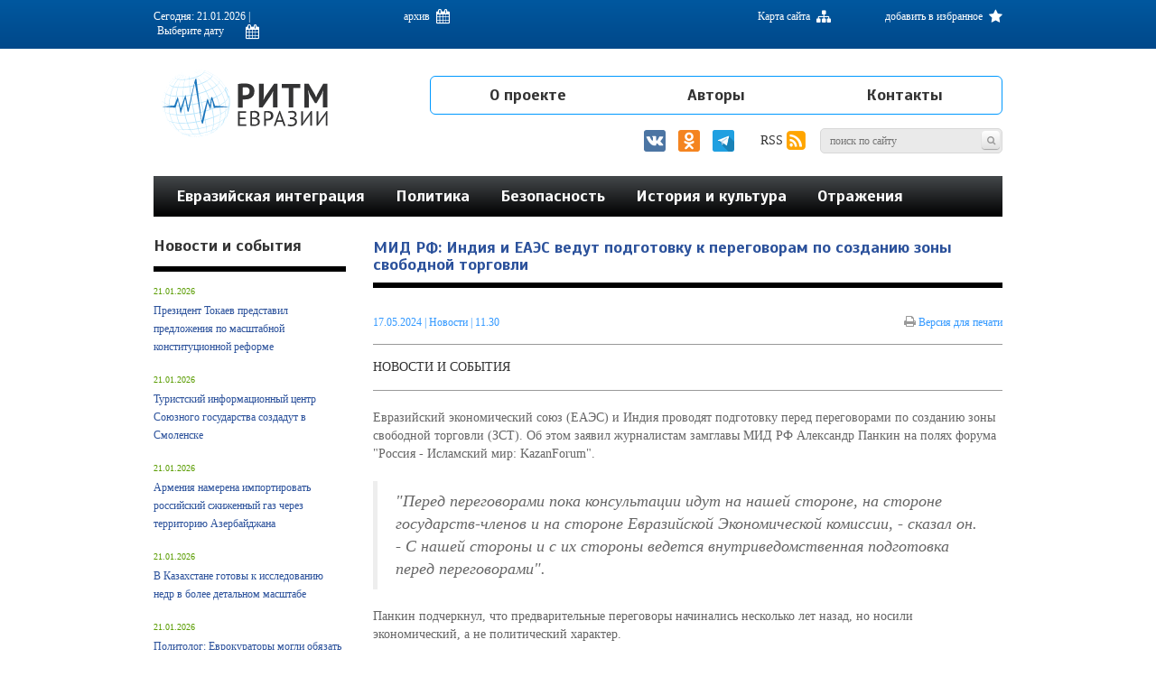

--- FILE ---
content_type: text/html; charset=UTF-8
request_url: https://www.ritmeurasia.ru/news--2024-05-17--mid-rf-indija-i-eaes-vedut-podgotovku-k-peregovoram-po-sozdaniju-zony-svobodnoj-torgovli-73370
body_size: 79512
content:
<!DOCTYPE html>
<html xmlns:fb="http://ogp.me/ns/fb#" xmlns:og="http://ogp.me/ns#">
<head>
	<meta name="zen-verification" content="YCI16ZwKxxpfFvMH5nyYuEoQIxjX7LbOyqFXATtU6rhG2kABMuPYdihzdxK6AeEm" />
        <meta http-equiv="Content-Type" content="text/html; charset=UTF-8" />
	<meta name="viewport" content="width=device-width, initial-scale=1">

	<link rel="stylesheet" href="https://www.ritmeurasia.ru/css/bootstrap.min.css">
	<link rel="stylesheet" href="https://www.ritmeurasia.ru/css/bootstrap-theme.min.css">
	<link rel="stylesheet" href="https://www.ritmeurasia.ru/css/style.css?ver=12">
	<link rel="stylesheet" href="https://www.ritmeurasia.ru/css/slick.css">
	<link rel="stylesheet" href="https://www.ritmeurasia.ru/css/font-awesome.min.css">
	<link rel="stylesheet" href="https://code.jquery.com/ui/1.12.1/themes/base/jquery-ui.css">
	<link rel="stylesheet" href="https://www.ritmeurasia.ru/css/jquery.fancybox.css">
	<link rel="stylesheet" href="https://www.ritmeurasia.ru/css/fixes.css">

	<!--[if lt IE 9]>
	<script src="https://cdnjs.cloudflare.com/ajax/libs/html5shiv/3.7.3/html5shiv.min.js"></script>
	<![endif]-->
	<script src="https://code.jquery.com/jquery-1.10.2.js"></script>
	<script src="https://www.ritmeurasia.ru/js/jquery.fancybox.js"></script>
	<script src="https://www.ritmeurasia.ru/js/df_form.js"></script>
	<script type="text/javascript" src="https://www.ritmeurasia.ru/js/bootstrap.min.js"></script>
	<script type="text/javascript" src="https://www.ritmeurasia.ru/js/slick.min.js"></script>
	<script src="https://www.ritmeurasia.ru/js/common.js"></script>
	<script src="https://code.jquery.com/ui/1.12.1/jquery-ui.js"></script>
	<script src="https://www.ritmeurasia.ru/js/placeholder.js"></script>
	<script src="https://www.ritmeurasia.ru/js/jquery.df.js"></script>
	<script src="https://www.ritmeurasia.ru/js/jquery.df.form-submitter.js"></script>
	<script src="https://www.ritmeurasia.ru/js/code.js"></script>

	
		<script>
			(function(i,s,o,g,r,a,m){i['GoogleAnalyticsObject']=r;i[r]=i[r]||function(){
				(i[r].q=i[r].q||[]).push(arguments)},i[r].l=1*new Date();a=s.createElement(o),
				m=s.getElementsByTagName(o)[0];a.async=1;a.src=g;m.parentNode.insertBefore(a,m)
			})(window,document,'script','//www.google-analytics.com/analytics.js','ga');
			ga('create', 'UA-45808498-1', 'ritmeurasia.ru');
			ga('send', 'pageview');
		</script>

		<script src="https://apis.google.com/js/platform.js" async defer>
			{lang: 'ru'}
		</script>

<!-- Facebook Pixel Code -->
<script>
!function(f,b,e,v,n,t,s)
{if(f.fbq)return;n=f.fbq=function(){n.callMethod?
n.callMethod.apply(n,arguments):n.queue.push(arguments)};
if(!f._fbq)f._fbq=n;n.push=n;n.loaded=!0;n.version='2.0';
n.queue=[];t=b.createElement(e);t.async=!0;
t.src=v;s=b.getElementsByTagName(e)[0];
s.parentNode.insertBefore(t,s)}(window, document,'script',
'https://connect.facebook.net/en_US/fbevents.js');
fbq('init', '268073648220086');
fbq('track', 'PageView');
</script>
<noscript><img height="1" width="1" style="display:none"
src="https://www.facebook.com/tr?id=268073648220086&ev=PageView&noscript=1"
/></noscript>
<!-- End Facebook Pixel Code -->


<!--
	<script type="text/javascript" src="//s7.addthis.com/js/300/addthis_widget.js#pubid=ra-5f1e9f8ceabc7f83"></script>
-->
	
	<title>МИД РФ: Индия и ЕАЭС ведут подготовку к переговорам по созданию зоны свободной торговли - Ритм Евразии</title>
	<meta property="og:site_name" content="Ритм Евразии" />

    <meta name="Keywords" lang="ru" content="" />
    <meta name="Description" lang="ru" content="Замглавы МИД РФ Александр Панкин подчеркнул, что предварительные переговоры начинались несколько лет назад" />

    <meta property="og:title" content="МИД РФ: Индия и ЕАЭС ведут подготовку к переговорам по созданию зоны свободной торговли" />
    <meta property="og:type" content="article" />
    <meta property="og:url" content="https://www.ritmeurasia.ru/news--2024-05-17--mid-rf-indija-i-eaes-vedut-podgotovku-k-peregovoram-po-sozdaniju-zony-svobodnoj-torgovli-73370" />
	<meta property="og:description" content="Замглавы МИД РФ Александр Панкин подчеркнул, что предварительные переговоры начинались несколько лет назад" />

    <meta property="og:image" content="https://www.ritmeurasia.ru/img/og_logo.png" />
    <meta property="og:image:url" content="https://www.ritmeurasia.ru/img/og_logo.png" />
    <meta property="og:image:secure_url" content="https://www.ritmeurasia.ru/img/og_logo.png" />
	
	<meta property="twitter:image" content="https://www.ritmeurasia.ru/img/og_logo.png" />
	<meta name="twitter:card" content="summary_large_image" />
	
    <meta property="fb:admins" content="100007104004600" />
    <meta property="fb:app_id" name="app_id" content="322410782208652" />

	<link rel="shortcut icon" href="https://www.ritmeurasia.ru/favicon.ico" sizes="any">
	<link rel="icon" href="https://www.ritmeurasia.ru/favicon.ico" sizes="any">
</head>

<body id="top">

<!-- Rating Mail.ru counter -->
<script type="text/javascript">
var _tmr = window._tmr || (window._tmr = []);
_tmr.push({id: "3156774", type: "pageView", start: (new Date()).getTime()});
(function (d, w, id) {
if (d.getElementById(id)) return;
var ts = d.createElement("script"); ts.type = "text/javascript"; ts.async = true; ts.id = id;
ts.src = "https://top-fwz1.mail.ru/js/code.js";
var f = function () {var s = d.getElementsByTagName("script")[0]; s.parentNode.insertBefore(ts, s);};
if (w.opera == "[object Opera]") { d.addEventListener("DOMContentLoaded", f, false); } else { f(); }
})(document, window, "topmailru-code");
</script><noscript><div>
<img src="https://top-fwz1.mail.ru/counter?id=3156774;js=na" style="border:0;position:absolute;left:-9999px;" alt="Top.Mail.Ru" />
</div></noscript>
<!-- //Rating Mail.ru counter -->

	<div style="height:0; overflow:hidden;">Информационно-аналитическое издание, посвященное актуальным проблемам интеграции на постсоветском пространстве</div>
	<a href="#top" class="totop"></a>

	
	    <!-- Yandex.Metrika counter -->
	    <script type="text/javascript">
	        (function (d, w, c) {
	            (w[c] = w[c] || []).push(function() {
	                try {
	                    w.yaCounter23048101 = new Ya.Metrika({id:23048101,
	                        webvisor:true,
	                        clickmap:true,
	                        trackLinks:true,
	                        accurateTrackBounce:true});
	                } catch(e) { }
	            });

	            var n = d.getElementsByTagName("script")[0],
	                    s = d.createElement("script"),
	                    f = function () { n.parentNode.insertBefore(s, n); };
	            s.type = "text/javascript";
	            s.async = true;
	            s.src = (d.location.protocol == "https:" ? "https:" : "https:") + "//mc.yandex.ru/metrika/watch.js";

	            if (w.opera == "[object Opera]") {
	                d.addEventListener("DOMContentLoaded", f, false);
	            } else { f(); }
	        })(document, window, "yandex_metrika_callbacks");
	    </script>

	    <noscript><div><img src="//mc.yandex.ru/watch/23048101" style="position:absolute; left:-9999px;" alt="" /></div></noscript>
	    <!-- /Yandex.Metrika counter -->
	

	
	    <div id="fb-root"></div>
	    <script>(function(d, s, id) {
	            var js, fjs = d.getElementsByTagName(s)[0];
	            if (d.getElementById(id)) return;
	            js = d.createElement(s); js.id = id;
	            js.src = "//connect.facebook.net/ru_RU/all.js#xfbml=1";
	            fjs.parentNode.insertBefore(js, fjs);
	        }(document, 'script', 'facebook-jssdk'));</script>
	


	<div class="menubg"></div>

<div class="mobile-menu">
	<div class="close"><i class="fa fa-close"></i></div>
	<div class="content">
		<form>
			<input type="text" id="search_m" placeholder="Поиск по сайту" value=""><button type="button" id="submit-search-m"><i class="fa fa-search"></i></button>
		</form>
		<nav>
			<ul>
									<li><a href="https://www.ritmeurasia.ru/rubric--evrazijskaja-integracija-2">Евразийская интеграция</a></li>
									<li><a href="https://www.ritmeurasia.ru/rubric--politika-3">Политика</a></li>
									<li><a href="https://www.ritmeurasia.ru/rubric--obraz-zhizni-4">Безопасность</a></li>
									<li><a href="https://www.ritmeurasia.ru/rubric--nasha-istorija-5">История и культура</a></li>
									<li><a href="https://www.ritmeurasia.ru/rubric--otrazhenija-81">Отражения</a></li>
									<li><a href="https://www.ritmeurasia.ru/rubric--novosti-i-sobytija-71">Новости и события</a></li>
									<li><a href="https://www.ritmeurasia.ru/video">Видеоматериалы</a></li>
									<li><a href="https://www.ritmeurasia.ru/rubric--dokumenty-78">Документы</a></li>
							</ul>
			<ul>
														<li><a href="https://www.ritmeurasia.ru/articles--o-proekte-167">О проекте</a></li>
														<li><a href="https://www.ritmeurasia.ru/author">Авторы</a></li>
														<li><a href="https://www.ritmeurasia.ru/contact">Контакты</a></li>
							</ul>
		</nav>
		<div class="social">
			<a href="https://www.facebook.com/ritmeurasia.ru/"><i class="fa fa-facebook"></i></a>
			<a href="https://vk.com/public64205790"><i class="fa fa-vk"></i></a>
			<a href="https://www.ritmeurasia.ru/rss"><i class="fa fa-rss"></i></a>
		</div>
		<div class="archive">
						<a>Архив <i class="fa fa-calendar"></i></a>
		</div>
		<div class="clear"></div>
	</div>
</div>

<div class="top-line">
	<div class="container">
		<div class="date">
			Сегодня: 21.01.2026 | <input type="text" id="datepicker" value="Выберите дату"><i class="fa fa-calendar"></i>
		</div>
		<div class="archive">
			<a>архив <i class="fa fa-calendar"></i></a>
		</div>
		<div class="fav">
			<a href="#">добавить в избранное <i class="fa fa-star"></i></a>
		</div>
		<div class="sitemap">
			<a href="https://www.ritmeurasia.ru/sitemap">Карта сайта <i class="fa fa-sitemap"></i></a>
		</div>
		<div class="clear"></div>
	</div>
</div>

<div class="archive-block">
	<div class="container">
		<div class="content">
												<div class="item active">
						<a class="link">2026</a>
						<div class="list">
															<a href="https://www.ritmeurasia.ru/arhive--2026-01-01">Январь</a>
													</div>
					</div>
																<div class="item">
						<a class="link">2025</a>
						<div class="list">
															<a href="https://www.ritmeurasia.ru/arhive--2025-01-01">Январь</a>
															<a href="https://www.ritmeurasia.ru/arhive--2025-02-01">Февраль</a>
															<a href="https://www.ritmeurasia.ru/arhive--2025-03-01">Март</a>
															<a href="https://www.ritmeurasia.ru/arhive--2025-04-01">Апрель</a>
															<a href="https://www.ritmeurasia.ru/arhive--2025-05-01">Май</a>
															<a href="https://www.ritmeurasia.ru/arhive--2025-06-01">Июнь</a>
															<a href="https://www.ritmeurasia.ru/arhive--2025-07-01">Июль</a>
															<a href="https://www.ritmeurasia.ru/arhive--2025-08-01">Август</a>
															<a href="https://www.ritmeurasia.ru/arhive--2025-09-01">Сентябрь</a>
															<a href="https://www.ritmeurasia.ru/arhive--2025-10-01">Октябрь</a>
															<a href="https://www.ritmeurasia.ru/arhive--2025-11-01">Ноябрь</a>
															<a href="https://www.ritmeurasia.ru/arhive--2025-12-01">Декабрь</a>
													</div>
					</div>
																<div class="item">
						<a class="link">2024</a>
						<div class="list">
															<a href="https://www.ritmeurasia.ru/arhive--2024-01-01">Январь</a>
															<a href="https://www.ritmeurasia.ru/arhive--2024-02-01">Февраль</a>
															<a href="https://www.ritmeurasia.ru/arhive--2024-03-01">Март</a>
															<a href="https://www.ritmeurasia.ru/arhive--2024-04-01">Апрель</a>
															<a href="https://www.ritmeurasia.ru/arhive--2024-05-01">Май</a>
															<a href="https://www.ritmeurasia.ru/arhive--2024-06-01">Июнь</a>
															<a href="https://www.ritmeurasia.ru/arhive--2024-07-01">Июль</a>
															<a href="https://www.ritmeurasia.ru/arhive--2024-08-01">Август</a>
															<a href="https://www.ritmeurasia.ru/arhive--2024-09-01">Сентябрь</a>
															<a href="https://www.ritmeurasia.ru/arhive--2024-10-01">Октябрь</a>
															<a href="https://www.ritmeurasia.ru/arhive--2024-11-01">Ноябрь</a>
															<a href="https://www.ritmeurasia.ru/arhive--2024-12-01">Декабрь</a>
													</div>
					</div>
																<div class="item">
						<a class="link">2023</a>
						<div class="list">
															<a href="https://www.ritmeurasia.ru/arhive--2023-01-01">Январь</a>
															<a href="https://www.ritmeurasia.ru/arhive--2023-02-01">Февраль</a>
															<a href="https://www.ritmeurasia.ru/arhive--2023-03-01">Март</a>
															<a href="https://www.ritmeurasia.ru/arhive--2023-04-01">Апрель</a>
															<a href="https://www.ritmeurasia.ru/arhive--2023-05-01">Май</a>
															<a href="https://www.ritmeurasia.ru/arhive--2023-06-01">Июнь</a>
															<a href="https://www.ritmeurasia.ru/arhive--2023-07-01">Июль</a>
															<a href="https://www.ritmeurasia.ru/arhive--2023-08-01">Август</a>
															<a href="https://www.ritmeurasia.ru/arhive--2023-09-01">Сентябрь</a>
															<a href="https://www.ritmeurasia.ru/arhive--2023-10-01">Октябрь</a>
															<a href="https://www.ritmeurasia.ru/arhive--2023-11-01">Ноябрь</a>
															<a href="https://www.ritmeurasia.ru/arhive--2023-12-01">Декабрь</a>
													</div>
					</div>
																<div class="item">
						<a class="link">2022</a>
						<div class="list">
															<a href="https://www.ritmeurasia.ru/arhive--2022-01-01">Январь</a>
															<a href="https://www.ritmeurasia.ru/arhive--2022-02-01">Февраль</a>
															<a href="https://www.ritmeurasia.ru/arhive--2022-03-01">Март</a>
															<a href="https://www.ritmeurasia.ru/arhive--2022-04-01">Апрель</a>
															<a href="https://www.ritmeurasia.ru/arhive--2022-05-01">Май</a>
															<a href="https://www.ritmeurasia.ru/arhive--2022-06-01">Июнь</a>
															<a href="https://www.ritmeurasia.ru/arhive--2022-07-01">Июль</a>
															<a href="https://www.ritmeurasia.ru/arhive--2022-08-01">Август</a>
															<a href="https://www.ritmeurasia.ru/arhive--2022-09-01">Сентябрь</a>
															<a href="https://www.ritmeurasia.ru/arhive--2022-10-01">Октябрь</a>
															<a href="https://www.ritmeurasia.ru/arhive--2022-11-01">Ноябрь</a>
															<a href="https://www.ritmeurasia.ru/arhive--2022-12-01">Декабрь</a>
													</div>
					</div>
																<div class="item">
						<a class="link">2021</a>
						<div class="list">
															<a href="https://www.ritmeurasia.ru/arhive--2021-01-01">Январь</a>
															<a href="https://www.ritmeurasia.ru/arhive--2021-02-01">Февраль</a>
															<a href="https://www.ritmeurasia.ru/arhive--2021-03-01">Март</a>
															<a href="https://www.ritmeurasia.ru/arhive--2021-04-01">Апрель</a>
															<a href="https://www.ritmeurasia.ru/arhive--2021-05-01">Май</a>
															<a href="https://www.ritmeurasia.ru/arhive--2021-06-01">Июнь</a>
															<a href="https://www.ritmeurasia.ru/arhive--2021-07-01">Июль</a>
															<a href="https://www.ritmeurasia.ru/arhive--2021-08-01">Август</a>
															<a href="https://www.ritmeurasia.ru/arhive--2021-09-01">Сентябрь</a>
															<a href="https://www.ritmeurasia.ru/arhive--2021-10-01">Октябрь</a>
															<a href="https://www.ritmeurasia.ru/arhive--2021-11-01">Ноябрь</a>
															<a href="https://www.ritmeurasia.ru/arhive--2021-12-01">Декабрь</a>
													</div>
					</div>
																<div class="item">
						<a class="link">2020</a>
						<div class="list">
															<a href="https://www.ritmeurasia.ru/arhive--2020-01-01">Январь</a>
															<a href="https://www.ritmeurasia.ru/arhive--2020-02-01">Февраль</a>
															<a href="https://www.ritmeurasia.ru/arhive--2020-03-01">Март</a>
															<a href="https://www.ritmeurasia.ru/arhive--2020-04-01">Апрель</a>
															<a href="https://www.ritmeurasia.ru/arhive--2020-05-01">Май</a>
															<a href="https://www.ritmeurasia.ru/arhive--2020-06-01">Июнь</a>
															<a href="https://www.ritmeurasia.ru/arhive--2020-07-01">Июль</a>
															<a href="https://www.ritmeurasia.ru/arhive--2020-08-01">Август</a>
															<a href="https://www.ritmeurasia.ru/arhive--2020-09-01">Сентябрь</a>
															<a href="https://www.ritmeurasia.ru/arhive--2020-10-01">Октябрь</a>
															<a href="https://www.ritmeurasia.ru/arhive--2020-11-01">Ноябрь</a>
															<a href="https://www.ritmeurasia.ru/arhive--2020-12-01">Декабрь</a>
													</div>
					</div>
																<div class="item">
						<a class="link">2019</a>
						<div class="list">
															<a href="https://www.ritmeurasia.ru/arhive--2019-01-01">Январь</a>
															<a href="https://www.ritmeurasia.ru/arhive--2019-02-01">Февраль</a>
															<a href="https://www.ritmeurasia.ru/arhive--2019-03-01">Март</a>
															<a href="https://www.ritmeurasia.ru/arhive--2019-04-01">Апрель</a>
															<a href="https://www.ritmeurasia.ru/arhive--2019-05-01">Май</a>
															<a href="https://www.ritmeurasia.ru/arhive--2019-06-01">Июнь</a>
															<a href="https://www.ritmeurasia.ru/arhive--2019-07-01">Июль</a>
															<a href="https://www.ritmeurasia.ru/arhive--2019-08-01">Август</a>
															<a href="https://www.ritmeurasia.ru/arhive--2019-09-01">Сентябрь</a>
															<a href="https://www.ritmeurasia.ru/arhive--2019-10-01">Октябрь</a>
															<a href="https://www.ritmeurasia.ru/arhive--2019-11-01">Ноябрь</a>
															<a href="https://www.ritmeurasia.ru/arhive--2019-12-01">Декабрь</a>
													</div>
					</div>
																<div class="item">
						<a class="link">2018</a>
						<div class="list">
															<a href="https://www.ritmeurasia.ru/arhive--2018-01-01">Январь</a>
															<a href="https://www.ritmeurasia.ru/arhive--2018-02-01">Февраль</a>
															<a href="https://www.ritmeurasia.ru/arhive--2018-03-01">Март</a>
															<a href="https://www.ritmeurasia.ru/arhive--2018-04-01">Апрель</a>
															<a href="https://www.ritmeurasia.ru/arhive--2018-05-01">Май</a>
															<a href="https://www.ritmeurasia.ru/arhive--2018-06-01">Июнь</a>
															<a href="https://www.ritmeurasia.ru/arhive--2018-07-01">Июль</a>
															<a href="https://www.ritmeurasia.ru/arhive--2018-08-01">Август</a>
															<a href="https://www.ritmeurasia.ru/arhive--2018-09-01">Сентябрь</a>
															<a href="https://www.ritmeurasia.ru/arhive--2018-10-01">Октябрь</a>
															<a href="https://www.ritmeurasia.ru/arhive--2018-11-01">Ноябрь</a>
															<a href="https://www.ritmeurasia.ru/arhive--2018-12-01">Декабрь</a>
													</div>
					</div>
																<div class="item">
						<a class="link">2017</a>
						<div class="list">
															<a href="https://www.ritmeurasia.ru/arhive--2017-01-01">Январь</a>
															<a href="https://www.ritmeurasia.ru/arhive--2017-02-01">Февраль</a>
															<a href="https://www.ritmeurasia.ru/arhive--2017-03-01">Март</a>
															<a href="https://www.ritmeurasia.ru/arhive--2017-04-01">Апрель</a>
															<a href="https://www.ritmeurasia.ru/arhive--2017-05-01">Май</a>
															<a href="https://www.ritmeurasia.ru/arhive--2017-06-01">Июнь</a>
															<a href="https://www.ritmeurasia.ru/arhive--2017-07-01">Июль</a>
															<a href="https://www.ritmeurasia.ru/arhive--2017-08-01">Август</a>
															<a href="https://www.ritmeurasia.ru/arhive--2017-09-01">Сентябрь</a>
															<a href="https://www.ritmeurasia.ru/arhive--2017-10-01">Октябрь</a>
															<a href="https://www.ritmeurasia.ru/arhive--2017-11-01">Ноябрь</a>
															<a href="https://www.ritmeurasia.ru/arhive--2017-12-01">Декабрь</a>
													</div>
					</div>
																<div class="item">
						<a class="link">2016</a>
						<div class="list">
															<a href="https://www.ritmeurasia.ru/arhive--2016-01-01">Январь</a>
															<a href="https://www.ritmeurasia.ru/arhive--2016-02-01">Февраль</a>
															<a href="https://www.ritmeurasia.ru/arhive--2016-03-01">Март</a>
															<a href="https://www.ritmeurasia.ru/arhive--2016-04-01">Апрель</a>
															<a href="https://www.ritmeurasia.ru/arhive--2016-05-01">Май</a>
															<a href="https://www.ritmeurasia.ru/arhive--2016-06-01">Июнь</a>
															<a href="https://www.ritmeurasia.ru/arhive--2016-07-01">Июль</a>
															<a href="https://www.ritmeurasia.ru/arhive--2016-08-01">Август</a>
															<a href="https://www.ritmeurasia.ru/arhive--2016-09-01">Сентябрь</a>
															<a href="https://www.ritmeurasia.ru/arhive--2016-10-01">Октябрь</a>
															<a href="https://www.ritmeurasia.ru/arhive--2016-11-01">Ноябрь</a>
															<a href="https://www.ritmeurasia.ru/arhive--2016-12-01">Декабрь</a>
													</div>
					</div>
																<div class="item">
						<a class="link">2015</a>
						<div class="list">
															<a href="https://www.ritmeurasia.ru/arhive--2015-01-01">Январь</a>
															<a href="https://www.ritmeurasia.ru/arhive--2015-02-01">Февраль</a>
															<a href="https://www.ritmeurasia.ru/arhive--2015-03-01">Март</a>
															<a href="https://www.ritmeurasia.ru/arhive--2015-04-01">Апрель</a>
															<a href="https://www.ritmeurasia.ru/arhive--2015-05-01">Май</a>
															<a href="https://www.ritmeurasia.ru/arhive--2015-06-01">Июнь</a>
															<a href="https://www.ritmeurasia.ru/arhive--2015-07-01">Июль</a>
															<a href="https://www.ritmeurasia.ru/arhive--2015-08-01">Август</a>
															<a href="https://www.ritmeurasia.ru/arhive--2015-09-01">Сентябрь</a>
															<a href="https://www.ritmeurasia.ru/arhive--2015-10-01">Октябрь</a>
															<a href="https://www.ritmeurasia.ru/arhive--2015-11-01">Ноябрь</a>
															<a href="https://www.ritmeurasia.ru/arhive--2015-12-01">Декабрь</a>
													</div>
					</div>
																<div class="item">
						<a class="link">2014</a>
						<div class="list">
															<a href="https://www.ritmeurasia.ru/arhive--2014-02-01">Февраль</a>
															<a href="https://www.ritmeurasia.ru/arhive--2014-03-01">Март</a>
															<a href="https://www.ritmeurasia.ru/arhive--2014-04-01">Апрель</a>
															<a href="https://www.ritmeurasia.ru/arhive--2014-05-01">Май</a>
															<a href="https://www.ritmeurasia.ru/arhive--2014-06-01">Июнь</a>
															<a href="https://www.ritmeurasia.ru/arhive--2014-07-01">Июль</a>
															<a href="https://www.ritmeurasia.ru/arhive--2014-08-01">Август</a>
															<a href="https://www.ritmeurasia.ru/arhive--2014-09-01">Сентябрь</a>
															<a href="https://www.ritmeurasia.ru/arhive--2014-10-01">Октябрь</a>
															<a href="https://www.ritmeurasia.ru/arhive--2014-11-01">Ноябрь</a>
															<a href="https://www.ritmeurasia.ru/arhive--2014-12-01">Декабрь</a>
													</div>
					</div>
																																												</div>
	</div>
</div>
<header class="header">
	<div class="container">
		<div class="logo">
			<a href="https://www.ritmeurasia.ru/"><img src="img/logosvg.svg"><img src="img/logosvg2.svg" class="mlogo"></a>
		</div>

		<div class="right-side">
			<nav class="top-menu">
	<ul>
								<li><a href="https://www.ritmeurasia.ru/articles--o-proekte-167">О проекте</a></li>
								<li><a href="https://www.ritmeurasia.ru/author">Авторы</a></li>
								<li><a href="https://www.ritmeurasia.ru/contact">Контакты</a></li>
			</ul>
</nav>			<a style="margin: 0 5px;" href="https://vk.com/ritmeurasia" target="_blank"><img src="/img/social/vk.svg" width="24"></a>
			<a style="margin: 0 5px;" href="https://ok.ru/ritmeurasia" target="_blank"><img src="/img/social/ok.svg" width="24"></a>
			<a style="margin: 0 5px;" href="https://t.me/RE_asia" target="_blank"><img src="/img/social/tg.svg" width="24"></a>
			<a href="https://www.ritmeurasia.ru/rss" style="margin-left: 20px;">RSS <i class="fa fa-rss-square"></i></a>
			<form>
				<input type="text" id="search" placeholder="Поиск по сайту" value="">
				<button type="button" id="submit-search"><i class="fa fa-search"></i></button>
			</form>
		</div>

		<div class="menu-button">
			<a style="margin: 0 0px;" href="https://vk.com/ritmeurasia" target="_blank"><img src="/img/social/vk.svg" width="24"></a>
			<a style="margin: 0 0px;" href="https://ok.ru/ritmeurasia" target="_blank"><img src="/img/social/ok.svg" width="24"></a>
			<a style="margin: 0 3px 0 0;" href="https://t.me/RE_asia" target="_blank"><img src="/img/social/tg.svg" width="24"></a>

			 <script> $(".menu-button a").click(function(e) { e.stopPropagation(); }); </script> 

			<i class="fa fa-bars"></i>
		</div>

		<div class="clear"></div>

					<nav class="second-menu">
	<ul>
								<li><a href="https://www.ritmeurasia.ru/rubric--evrazijskaja-integracija-2">Евразийская интеграция</a></li>
								<li><a href="https://www.ritmeurasia.ru/rubric--politika-3">Политика</a></li>
								<li><a href="https://www.ritmeurasia.ru/rubric--russkij-mir-4">Безопасность</a></li>
								<li><a href="https://www.ritmeurasia.ru/rubric--nasha-istorija-5">История и культура</a></li>
								<li><a href="https://www.ritmeurasia.ru/rubric--kommentarij-eksperta-81">Отражения</a></li>
			</ul>
</nav>			</div>
</header>

<div class="pre-header"></div>




	
			<div class="container" style="margin-top: 20px;">
			<div class="row">
				<div class="col-lg-12 col-md-12 col-sm-8">
					<div class="row">
						<div class="col-lg-9 col-lg-push-3 col-md-9 col-md-push-3">
							<div class="block-zag">
	<h1>МИД РФ: Индия и ЕАЭС ведут подготовку к переговорам по созданию зоны свободной торговли</h1>
</div>


<header>
<div class="post-date">
	<time datetime="Fri May 17 11:30:00 2024">17.05.2024</time> | <a href="https://www.ritmeurasia.ru/author--novost-227" rel="author"> Новости </a> | 11.30
	<a class="print print-version"><i class="fa fa-print"></i> Версия для печати</a>
	</div>
</header>

<div class="post-tags">
						<a href="https://www.ritmeurasia.ru/rubric--novosti-i-sobytija-71">Новости и события</a>
			</div>

<article>
<div class="post-text">
		<p><span>Евразийский экономический союз (ЕАЭС) и Индия проводят подготовку перед переговорами по созданию зоны свободной торговли (ЗСТ). Об этом заявил журналистам замглавы МИД РФ Александр Панкин на полях форума "Россия - Исламский мир: KazanForum".</span></p>

<blockquote>
<p><span>"Перед переговорами пока консультации идут на нашей стороне, на стороне государств-членов и на стороне Евразийской Экономической комиссии, - сказал он. - С нашей стороны и с их стороны ведется внутриведомственная подготовка перед переговорами".</span></p>
</blockquote>

<p><span>Панкин подчеркнул, что предварительные переговоры начинались несколько лет назад, но носили экономический, а не политический характер.</span></p>

<blockquote>
<p><span>"Но процесс, похоже, сейчас возобновляется, там есть разные нюансы, но индийская сторона тоже высказывает свою заинтересованность, понимая, что рынок ЕАЭС - это серьезный динамичный проект", - отметил замминистра.</span></p>
</blockquote>

<p><span>Ранее сообщалось, что переговоры о создании ЗСТ с Индией могут начаться в 2024 году.</span></p>

<p><span>Источник: <a href="https://tass.ru/ekonomika/20819091" target="_blank">ТАСС</a></span></p>

</div>
</article>

<div class="post-tags bottom">
			Теги:
					<a href="https://www.ritmeurasia.ru/tag--eaes-993">ЕАЭС</a>
					<a href="https://www.ritmeurasia.ru/tag--indija-1187">Индия </a>
			</div>

<div class="post-share">
		<!-- uSocial -->
	<script async src="https://usocial.pro/usocial/usocial.js?v=6.1.4" data-script="usocial" charset="utf-8"></script>
	<div class="uSocial-Share" data-pid="3ae0ebaf4161562b331120997018411b" data-type="share" data-options="round-rect,style1,default,absolute,horizontal,size24,eachCounter0,counter1,counter-before,nomobile" data-social="vk,twi,ok,telegram,wa,vi"></div>
	<!-- /uSocial -->
</div>
<div class="post-rating">
	Рейтинг Ритма Евразии: &nbsp;
	<a href="#"><i class="fa fa-thumbs-up"></i></a> <span>1</span>
	<a href="#"><i class="fa fa-thumbs-down"></i></a> <span>1</span>
</div>
<div class="post-seen">
	<i class="fa fa-eye"></i> <b>310</b>
</div>
<div class="clear"></div>






<div class="cackle-link" style="margin-bottom:40px;">
<!--	<div id="mc-container"></div> -->
	
        <style>
	    .article__comments__button__link {
	        padding: 0;
	        font-family: GraphikCy,'Helvetica CY',Arial,sans-serif;
                border-radius: 0;
                -webkit-appearance: none;
                -moz-appearance: none;
                appearance: none;
                border: none;
                background: 0 0;
	        outline: 0;
                width: 100%;
                padding: 13px 20px;
                border-radius: 3px;
	        font: normal 14px/14px GraphikCy-Semibold,'Helvetica CY',Arial,sans-serif;
                background: #1b8;
                color: #fff;
                display: block;
                padding: 10px 5px;
                font: normal 13px/11px GraphikCy-Semibold,'Helvetica CY',Arial,sans-serif;
                border: 1px solid #e5e5e5;
                text-align: center;
                text-transform: uppercase;
                letter-spacing: 1px;
                color: #000;
                cursor: pointer;
                padding: 20px;
                background: #fff;
                font-weight: bold;
            }

	    .article__comments__button__link:hover {
	        transition: all 800ms ease;
	        color: #00589f;
                border-color: #00589f;
            }
        </style>
        
    <!--    <a href="/newsComments{$Config.linkPartSeparator}{$news.news_link}-{$news.news_id}" class="article__comments__button__link">КОММЕНТАРИИ</a> -->
        <div onclick="$('.cackle-link').hide(); $('.cackle').show();" class="article__comments__button__link">КОММЕНТАРИИ (<span id="countComments">0</span>)</div> 
	
</div>

<div class="cackle" style="margin-bottom:40px; display: none;">
	<div id="mc-container"></div>
	
		<script type="text/javascript">
		cackle_widget = window.cackle_widget || [];
		cackle_widget.push({widget: 'Comment', countContainer: 'countComments', id: 29985, chanWithoutParams: true});
		(function() {
			var mc = document.createElement('script');
			mc.type = 'text/javascript';
			mc.async = true;
			mc.src = ('https:' == document.location.protocol ? 'https' : 'http') + '://cackle.me/widget.js';
			var s = document.getElementsByTagName('script')[0]; s.parentNode.insertBefore(mc, s.nextSibling);
		})();
		</script>
	
	<a id="mc-link" href="http://cackle.me">Комментарии для сайта <b style="color:#4FA3DA">Cackl</b><b style="color:#F65077">e</b></a>
</div>



	<div class="more-posts">
		<div class="name">Также по теме</div>
		<div class="row">
											
					<div class="col-sm-4">
						<div class="item">
															<a href="https://www.ritmeurasia.ru/news--2026-01-13--rossija-i-eaes-v-2025-m-vneshnie-i-vnutrisojuznye-kontury-85174" class="rel-news-block" title="Россия и ЕАЭС в 2025-м: внешние и внутрисоюзные контуры">
									<div class="rel-news-img">
																					<div class="image" style="background-image:url(upl/news_image/orig/55/mj/5v/yh/55mj5vyhty6r.jpg);"></div>
																			</div>
									Россия и ЕАЭС в 2025-м: внешние и внутрисоюзные контуры
								</a>
													</div>
					</div>
																 
											
					<div class="col-sm-4">
						<div class="item">
															<a href="https://www.ritmeurasia.ru/news--2026-01-02--itogi-2025-go-zadel-dlja-rosta-vnutri-i-vneshneekonomicheskih-svjazej-eaes-84981" class="rel-news-block" title="Итоги 2025-го – задел для роста внутри- и внешнеэкономических связей ЕАЭС">
									<div class="rel-news-img">
																					<div class="image" style="background-image:url(upl/news_image/orig/z1/ak/4c/ai/z1ak4caipuiq.jpg);"></div>
																			</div>
									Итоги 2025-го – задел для роста внутри- и внешнеэкономических связей ЕАЭС
								</a>
													</div>
					</div>
																 
											
					<div class="col-sm-4">
						<div class="item">
															<a href="https://www.ritmeurasia.ru/news--2025-12-24--zasedanie-vees-sojuz-dokazal-svoju-zhiznesposobnost-i-vostrebovannost-84814" class="rel-news-block" title="Заседание ВЕЭС: Союз доказал свою жизнеспособность и востребованность">
									<div class="rel-news-img">
																					<div class="image" style="background-image:url(upl/news_image/orig/8k/2g/lw/op/8k2glwopgwbn.jpg);"></div>
																			</div>
									Заседание ВЕЭС: Союз доказал свою жизнеспособность и востребованность
								</a>
													</div>
					</div>
				</div><div class="row">												</div> 
			
	</div>

<div id="articleInfo" data-article-id="73370"></div>

						</div>
						<div class="col-lg-3 col-lg-pull-9 col-md-3 col-md-pull-9">
							<div class="block-zag">Новости и события</div>
<div class="news-list">
						<div class="item">
				21.01.2026
								<a href="https://www.ritmeurasia.ru/news--2026-01-21--prezident-tokaev-predstavil-predlozhenija-po-masshtabnoj-konstitucionnoj-reforme-85348">Президент Токаев представил предложения по масштабной конституционной реформе</a>
			</div>
					<div class="item">
				21.01.2026
								<a href="https://www.ritmeurasia.ru/news--2026-01-21--turistskij-informacionnyj-centr-sojuznogo-gosudarstva-sozdadut-v-smolenske-85347">Туристский информационный центр Союзного государства создадут в Смоленске</a>
			</div>
					<div class="item">
				21.01.2026
								<a href="https://www.ritmeurasia.ru/news--2026-01-21--armenija-namerena-importirovat-rossijskij-szhizhennyj-gaz-cherez-territoriju-azerbajdzhana-85336">Армения намерена импортировать российский сжиженный газ через территорию Азербайджана</a>
			</div>
					<div class="item">
				21.01.2026
								<a href="https://www.ritmeurasia.ru/news--2026-01-21--v-kazahstane-gotovy-k-issledovaniju-nedr-v-bolee-detalnom-masshtabe-85345">В Казахстане готовы к исследованию недр в более детальном масштабе </a>
			</div>
					<div class="item">
				21.01.2026
								<a href="https://www.ritmeurasia.ru/news--2026-01-21--politolog-evrokuratory-mogli-objazat-sandu-vyvesti-moldaviju-iz-sng-85346">Политолог: Еврокураторы могли обязать Санду вывести Молдавию из СНГ</a>
			</div>
				<div class="link">
		<a href="https://www.ritmeurasia.ru/rubric--novosti-i-sobytija-71">все новости</a>
	</div>
</div><div class="no_tablet">
	<div class="block-zag">Мы в социальных сетях</div>
	<div class="social">
        <a href="https://t.me/RE_asia" target="_blank" style="display: block;"><img src="/img/social/tlg.png"></a>

		<div class="twit-button">
									<a href="https://twitter.com/RitmEurasiaOrg?ref_src=twsrc%5Etfw" class="twitter-follow-button" data-size="large" data-lang="ru" data-show-count="false">Follow @RitmEurasiaOrg</a><script async src="https://platform.twitter.com/widgets.js" charset="utf-8"></script>
		</div>
		
		<div id="ok_group_widget" style="margin-bottom:15px;"></div>
		
			<script>
			!function (d, id, did, st) {
			  var js = d.createElement("script");
			  js.src = "https://connect.ok.ru/connect.js";
			  js.onload = js.onreadystatechange = function () {
			  if (!this.readyState || this.readyState == "loaded" || this.readyState == "complete") {
				if (!this.executed) {
				  this.executed = true;
				  setTimeout(function () {
					OK.CONNECT.insertGroupWidget(id,did,st);
				  }, 0);
				}
			  }}
			  d.documentElement.appendChild(js);
			}(document,"ok_group_widget","55030701752447",'{"width":200,"height":230}');
			</script>
		
		
		<div class="fb-like-box" data-href="https://www.facebook.com/ritmeurasia.ru" data-width="210" data-height="500" data-colorscheme="light" data-show-faces="true" data-header="true" data-stream="false" data-show-border="true"></div>

		
			<!-- VK Widget -->
			<div id="vk_groups"></div>
			<script type="text/javascript">
				$(document).ready(function(){
					// Delay VK API load
					setTimeout(function() {
						var script = document.createElement('script');
						script.src = "https://vk.com/js/api/openapi.js?105";
						document.getElementsByTagName('head')[0].appendChild(script);
						setTimeout(function() {
							VK.Widgets.Group("vk_groups", {mode: 0, width: "210", height: "400", color1: 'FFFFFF', color2: '2B587A', color3: '5B7FA6'}, 64205790);
						}, 1000);
					}, 5000);
				});
			</script>
		
	</div>
</div>

						</div>
					</div>
				</div>
				<div class="col-md-3 col-sm-4 no_pc">
					<div class="block-zag">Выбор редакции</div>
<div class="news-list_4">
						<div class="item">
				<img src="upl/news_image/orig/2t/xx/mu/22/2txxmu222l0s.jpg" title="Что стоит за притязаниями Трампа на Гренландию" alt="Что стоит за притязаниями Трампа на Гренландию">
				<div class="content">
					<a href="https://www.ritmeurasia.ru/news--2026-01-16--chto-stoit-za-pritjazanijami-trampa-na-grenlandiju-85243">Что стоит за притязаниями Трампа на Гренландию</a>
				</div>
				<div class="clear"></div>
			</div>
					<div class="item">
				<img src="upl/news_image/orig/tb/i2/4c/91/tbi24c91ma0h.jpg" title="«Мягкая сила» Запада работает в странах ЦА через медиасферу и экстремистов" alt="«Мягкая сила» Запада работает в странах ЦА через медиасферу и экстремистов">
				<div class="content">
					<a href="https://www.ritmeurasia.ru/news--2026-01-14--mjagkaja-sila-zapada-rabotaet-v-stranah-ca-cherez-mediasferu-i-ekstremistov-85197">«Мягкая сила» Запада работает в странах ЦА через медиасферу и экстремистов</a>
				</div>
				<div class="clear"></div>
			</div>
					<div class="item">
				<img src="upl/news_image/orig/55/mj/5v/yh/55mj5vyhty6r.jpg" title="Россия и ЕАЭС в 2025-м: внешние и внутрисоюзные контуры" alt="Россия и ЕАЭС в 2025-м: внешние и внутрисоюзные контуры">
				<div class="content">
					<a href="https://www.ritmeurasia.ru/news--2026-01-13--rossija-i-eaes-v-2025-m-vneshnie-i-vnutrisojuznye-kontury-85174">Россия и ЕАЭС в 2025-м: внешние и внутрисоюзные контуры</a>
				</div>
				<div class="clear"></div>
			</div>
					<div class="item">
				<img src="upl/news_image/orig/zv/x5/yg/no/zvx5ygnof2hu.jpg" title="«Трамповский» коридор в Армении – новая ресурсная «шкатулка» для США" alt="«Трамповский» коридор в Армении – новая ресурсная «шкатулка» для США">
				<div class="content">
					<a href="https://www.ritmeurasia.ru/news--2026-01-12--trampovskij-koridor-v-armenii-novaja-resursnaja-shkatulka-dlja-ssha-85151">«Трамповский» коридор в Армении – новая ресурсная «шкатулка» для США</a>
				</div>
				<div class="clear"></div>
			</div>
			</div>	<div class="block-zag">Документы</div>
	<div class="news-list_5">
									<div class="item">
					<div class="date">06.01.2026</div>
					<a href="https://www.ritmeurasia.ru/news--2026-01-06--kazahstan-vstupil-v-novyj-etap-modernizacii.-intervju-kasym-zhomarta-tokaeva-85049">Казахстан вступил в новый этап модернизации. Интервью Касым-Жомарта Токаева</a>
				</div>
							<div class="item">
					<div class="date">17.12.2025</div>
					<a href="https://www.ritmeurasia.ru/news--2025-12-17--ashhabadskaja-deklaracija-mezhdunarodnogo-foruma-posvjaschennogo-mezhdunarodnomu-godu-mira-i-doverija-2025-god-84690">Ашхабадская декларация Международного форума, посвящённого Международному году мира и доверия (2025 год)</a>
				</div>
							<div class="item">
					<div class="date">28.11.2025</div>
					<a href="https://www.ritmeurasia.ru/news--2025-11-28--deklaracija-soveta-kollektivnoj-bezopasnosti-odkb.-bishkek-27-nojabrja-2025-g.-84296">Декларация Совета коллективной безопасности ОДКБ. Бишкек, 27 ноября 2025 г.</a>
				</div>
							<div class="item">
					<div class="date">13.11.2025</div>
					<a href="https://www.ritmeurasia.ru/news--2025-11-13--statja-prezidenta-uzbekistana-sh.-mirzieeva-centralnaja-azija-na-poroge-novoj-epohi-84004">Статья президента Узбекистана Ш. Мирзиёева «Центральная Азия на пороге новой эпохи»</a>
				</div>
							<div class="link">
			<a href="https://www.ritmeurasia.ru/block--dokumenty-7">Все документы</a>
		</div>
	</div>
<div class="no_tablet">
	<div class="block-zag">Теги</div>
	<div class="tags">
					<a href="https://www.ritmeurasia.ru/tag--zapoljarnyj-transsib-1182" class="tags-font-size-3"> «Заполярный Транссиб»</a>
					<a href="https://www.ritmeurasia.ru/tag--covid-19-1296" class="tags-font-size-11">COVID-19</a>
					<a href="https://www.ritmeurasia.ru/tag--g20-1253" class="tags-font-size-2">G20</a>
					<a href="https://www.ritmeurasia.ru/tag--g7-1230" class="tags-font-size-3">G7</a>
					<a href="https://www.ritmeurasia.ru/tag--human-rights-watch-1146" class="tags-font-size-3">Human Rights Watch</a>
					<a href="https://www.ritmeurasia.ru/tag--opal-1264" class="tags-font-size-3">OPAL</a>
					<a href="https://www.ritmeurasia.ru/tag--stratfor-1288" class="tags-font-size-0">Stratfor</a>
					<a href="https://www.ritmeurasia.ru/tag--swift-1231" class="tags-font-size-5">SWIFT</a>
					<a href="https://www.ritmeurasia.ru/tag--wikileaks-1113" class="tags-font-size-1">Wikileaks</a>
					<a href="https://www.ritmeurasia.ru/tag--35-ja-beregovaja-batareja-1126" class="tags-font-size-0">«35-я береговая батарея»</a>
					<a href="https://www.ritmeurasia.ru/tag--saber-strike-2015-1229" class="tags-font-size-0">«Saber Strike-2015»</a>
					<a href="https://www.ritmeurasia.ru/tag--belaja-kniga-1147" class="tags-font-size-0">«Белая книга» </a>
					<a href="https://www.ritmeurasia.ru/tag--evrazijskaja-ekonomicheskaja-perspektiva-1096" class="tags-font-size-0">«Евразийская экономическая перспектива»</a>
					<a href="https://www.ritmeurasia.ru/tag--zhyldyzdar-1108" class="tags-font-size-2">«Жұлдыздар отбасы. Аңыз адам»</a>
					<a href="https://www.ritmeurasia.ru/tag--islamskoe-gosudarstvo-1180" class="tags-font-size-9">«Исламское государство» </a>
					<a href="https://www.ritmeurasia.ru/tag--medzhlis-1112" class="tags-font-size-6">«Меджлис» </a>
					<a href="https://www.ritmeurasia.ru/tag--mir-bez-nacizma-1103" class="tags-font-size-1">«Мир без нацизма» </a>
					<a href="https://www.ritmeurasia.ru/tag--pravyj-sektor-1064" class="tags-font-size-6">«Правый сектор» </a>
					<a href="https://www.ritmeurasia.ru/tag--russkaja-shkola-1031" class="tags-font-size-3">«Русская школа» </a>
					<a href="https://www.ritmeurasia.ru/tag--svoboda-952" class="tags-font-size-2">«Свобода» </a>
					<a href="https://www.ritmeurasia.ru/tag--severnyj-potok-2-1254" class="tags-font-size-10">«Северный поток-2»</a>
					<a href="https://www.ritmeurasia.ru/tag--sila-sibiri-1281" class="tags-font-size-6">«Сила Сибири»</a>
					<a href="https://www.ritmeurasia.ru/tag--slavjanskij-bazar-996" class="tags-font-size-5">«Славянский базар»</a>
					<a href="https://www.ritmeurasia.ru/tag--tureckij-potok-1195" class="tags-font-size-7">«Турецкий поток»</a>
					<a href="https://www.ritmeurasia.ru/tag--hizb-ut-tahrir-1104" class="tags-font-size-5">«Хизб ут-Тахрир» </a>
					<a href="https://www.ritmeurasia.ru/tag--juzhnyj-potok-1097" class="tags-font-size-4">«Южный поток»</a>
					<a href="https://www.ritmeurasia.ru/tag--abii-1216" class="tags-font-size-6">АБИИ</a>
					<a href="https://www.ritmeurasia.ru/tag--abhaziya-1008" class="tags-font-size-9">Абхазия</a>
					<a href="https://www.ritmeurasia.ru/tag--azerbajdzhan-1065" class="tags-font-size-12">Азербайджан</a>
					<a href="https://www.ritmeurasia.ru/tag--andrej-tarkovskij-1076" class="tags-font-size-0">Андрей Тарковский </a>
					<a href="https://www.ritmeurasia.ru/tag--apk-1081" class="tags-font-size-5">АПК</a>
					<a href="https://www.ritmeurasia.ru/tag--arktika-1209" class="tags-font-size-7">Арктика</a>
					<a href="https://www.ritmeurasia.ru/tag--arkticheskij-sovet-1315" class="tags-font-size-0">Арктический Совет</a>
					<a href="https://www.ritmeurasia.ru/tag--armeniya-1005" class="tags-font-size-14">Армения</a>
					<a href="https://www.ritmeurasia.ru/tag--armi-1277" class="tags-font-size-1">АрМИ</a>
					<a href="https://www.ritmeurasia.ru/tag--asean-1218" class="tags-font-size-8">АСЕАН</a>
					<a href="https://www.ritmeurasia.ru/tag--atambaev-1244" class="tags-font-size-7">Атамбаев</a>
					<a href="https://www.ritmeurasia.ru/tag--ato-1183" class="tags-font-size-5">АТО </a>
					<a href="https://www.ritmeurasia.ru/tag--atr-1210" class="tags-font-size-6">АТР</a>
					<a href="https://www.ritmeurasia.ru/tag--ates-1176" class="tags-font-size-4">АТЭС </a>
					<a href="https://www.ritmeurasia.ru/tag--afganistan-1038" class="tags-font-size-11">Афганистан</a>
					<a href="https://www.ritmeurasia.ru/tag--afrika-1311" class="tags-font-size-6">Африка</a>
					<a href="https://www.ritmeurasia.ru/tag--aes-1049" class="tags-font-size-10">АЭС</a>
					<a href="https://www.ritmeurasia.ru/tag--bajkal-1263" class="tags-font-size-6">Байкал</a>
					<a href="https://www.ritmeurasia.ru/tag--bajkonur-1174" class="tags-font-size-3">Байконур</a>
					<a href="https://www.ritmeurasia.ru/tag--bandera-1062" class="tags-font-size-5">Бандера </a>
					<a href="https://www.ritmeurasia.ru/tag--belorussiya-988" class="tags-font-size-15">Белоруссия</a>
					<a href="https://www.ritmeurasia.ru/tag--bessarabiya-1021" class="tags-font-size-2">Бессарабия</a>
					<a href="https://www.ritmeurasia.ru/tag--blizhnij-vostok-1192" class="tags-font-size-6">Ближний Восток </a>
					<a href="https://www.ritmeurasia.ru/tag--bolgarija-1267" class="tags-font-size-5">Болгария</a>
					<a href="https://www.ritmeurasia.ru/tag--briks-1133" class="tags-font-size-10">БРИКС </a>
					<a href="https://www.ritmeurasia.ru/tag--vatikan-1149" class="tags-font-size-3">Ватикан</a>
					<a href="https://www.ritmeurasia.ru/tag--vaffen-ss-1055" class="tags-font-size-4">Ваффен СС </a>
					<a href="https://www.ritmeurasia.ru/tag--waffen-ss-1197" class="tags-font-size-6">Ваффен-СС</a>
					<a href="https://www.ritmeurasia.ru/tag--velikaja-otechestvennaja-vojna-1131" class="tags-font-size-8">Великая Отечественная война</a>
					<a href="https://www.ritmeurasia.ru/tag--velikaya-pobeda-985" class="tags-font-size-10">Великая Победа</a>
					<a href="https://www.ritmeurasia.ru/tag--velikobritania-1170" class="tags-font-size-6">Великобритания</a>
					<a href="https://www.ritmeurasia.ru/tag--vengrija-1213" class="tags-font-size-8">Венгрия</a>
					<a href="https://www.ritmeurasia.ru/tag--voz-1297" class="tags-font-size-1">ВОЗ</a>
					<a href="https://www.ritmeurasia.ru/tag--vostochnoe-partnerstvo-1225" class="tags-font-size-6">Восточное партнёрство</a>
					<a href="https://www.ritmeurasia.ru/tag--vpk-1148" class="tags-font-size-2">ВПК</a>
					<a href="https://www.ritmeurasia.ru/tag--vto-1117" class="tags-font-size-9">ВТО</a>
					<a href="https://www.ritmeurasia.ru/tag--vtoraja-mirovaja-vojna-1228" class="tags-font-size-7">Вторая мировая война</a>
					<a href="https://www.ritmeurasia.ru/tag--vetnam-1177" class="tags-font-size-7">Вьетнам </a>
					<a href="https://www.ritmeurasia.ru/tag--gagauziya-1019" class="tags-font-size-9">Гагаузия</a>
					<a href="https://www.ritmeurasia.ru/tag--gazprom-1094" class="tags-font-size-10">Газпром</a>
					<a href="https://www.ritmeurasia.ru/tag--galicija-1037" class="tags-font-size-3">Галиция</a>
					<a href="https://www.ritmeurasia.ru/tag--germania-1156" class="tags-font-size-9">Германия</a>
					<a href="https://www.ritmeurasia.ru/tag--glonass-1173" class="tags-font-size-3">ГЛОНАСС</a>
					<a href="https://www.ritmeurasia.ru/tag--grenlandija-1313" class="tags-font-size-1">Гренландия</a>
					<a href="https://www.ritmeurasia.ru/tag--grecija-1208" class="tags-font-size-3">Греция</a>
					<a href="https://www.ritmeurasia.ru/tag--gruzija-1023" class="tags-font-size-12">Грузия</a>
					<a href="https://www.ritmeurasia.ru/tag--guam-1098" class="tags-font-size-3">ГУАМ</a>
					<a href="https://www.ritmeurasia.ru/tag--dalnij-vostok-1278" class="tags-font-size-2">Дальний Восток</a>
					<a href="https://www.ritmeurasia.ru/tag--dania-1314" class="tags-font-size-1">Дания</a>
					<a href="https://www.ritmeurasia.ru/tag--demografia-1287" class="tags-font-size-0">Демография</a>
					<a href="https://www.ritmeurasia.ru/tag--divizija-ss-galichina-1059" class="tags-font-size-4">Дивизия СС «Галичина»</a>
					<a href="https://www.ritmeurasia.ru/tag--dnr-1111" class="tags-font-size-11">ДНР</a>
					<a href="https://www.ritmeurasia.ru/tag--dodon-1085" class="tags-font-size-8">Додон</a>
					<a href="https://www.ritmeurasia.ru/tag--donbass-989" class="tags-font-size-13">Донбасс</a>
					<a href="https://www.ritmeurasia.ru/tag--dordoj-1027" class="tags-font-size-5">Дордой</a>
					<a href="https://www.ritmeurasia.ru/tag--eabr-1169" class="tags-font-size-9">ЕАБР </a>
					<a href="https://www.ritmeurasia.ru/tag--east-1178" class="tags-font-size-3">ЕАСТ</a>
					<a href="https://www.ritmeurasia.ru/tag--eaes-993" class="tags-font-size-14">ЕАЭС</a>
					<a href="https://www.ritmeurasia.ru/tag--ebrr-1261" class="tags-font-size-6">ЕБРР </a>
					<a href="https://www.ritmeurasia.ru/tag--evrazia-global-1290" class="tags-font-size-0">Евразия Global</a>
					<a href="https://www.ritmeurasia.ru/tag--evrazes-955" class="tags-font-size-5">ЕврАзЭС</a>
					<a href="https://www.ritmeurasia.ru/tag--egipet-1204" class="tags-font-size-6">Египет </a>
					<a href="https://www.ritmeurasia.ru/tag--es-1142" class="tags-font-size-12">ЕС</a>
					<a href="https://www.ritmeurasia.ru/tag--espch-1203" class="tags-font-size-3">ЕСПЧ </a>
					<a href="https://www.ritmeurasia.ru/tag--eek-1034" class="tags-font-size-11">ЕЭК</a>
					<a href="https://www.ritmeurasia.ru/tag--eep-1001" class="tags-font-size-6">ЕЭП</a>
					<a href="https://www.ritmeurasia.ru/tag--zheenbekov-1274" class="tags-font-size-3">Жээнбеков</a>
					<a href="https://www.ritmeurasia.ru/tag--zakarpate-1236" class="tags-font-size-6">Закарпатье</a>
					<a href="https://www.ritmeurasia.ru/tag--zelenskij-1294" class="tags-font-size-3">Зеленский</a>
					<a href="https://www.ritmeurasia.ru/tag--zst-1186" class="tags-font-size-9">ЗСТ</a>
					<a href="https://www.ritmeurasia.ru/tag--igil-1194" class="tags-font-size-4">ИГИЛ </a>
					<a href="https://www.ritmeurasia.ru/tag--izrail-1160" class="tags-font-size-7">Израиль</a>
					<a href="https://www.ritmeurasia.ru/tag--indija-1187" class="tags-font-size-9">Индия </a>
					<a href="https://www.ritmeurasia.ru/tag--indonezija-1226" class="tags-font-size-6">Индонезия </a>
					<a href="https://www.ritmeurasia.ru/tag--irak-1154" class="tags-font-size-4">Ирак</a>
					<a href="https://www.ritmeurasia.ru/tag--iran-1066" class="tags-font-size-11">Иран</a>
					<a href="https://www.ritmeurasia.ru/tag--islam-1166" class="tags-font-size-5">Ислам </a>
					<a href="https://www.ritmeurasia.ru/tag--italia-1280" class="tags-font-size-4">Италия</a>
					<a href="https://www.ritmeurasia.ru/tag--kavkaz-1309" class="tags-font-size-7">Кавказ</a>
					<a href="https://www.ritmeurasia.ru/tag--kazahstan-962" class="tags-font-size-14">Казахстан</a>
					<a href="https://www.ritmeurasia.ru/tag--karabah-1048" class="tags-font-size-11">Карабах </a>
					<a href="https://www.ritmeurasia.ru/tag--karimov-1245" class="tags-font-size-5">Каримов</a>
					<a href="https://www.ritmeurasia.ru/tag--karpatskaya-rus-961" class="tags-font-size-0">Карпатская Русь</a>
					<a href="https://www.ritmeurasia.ru/tag--kaspij-1153" class="tags-font-size-10">Каспий</a>
					<a href="https://www.ritmeurasia.ru/tag--kievo-pecherskaja-lavra-1122" class="tags-font-size-1">Киево-Печерская Лавра</a>
					<a href="https://www.ritmeurasia.ru/tag--kirgiziya-963" class="tags-font-size-14">Киргизия</a>
					<a href="https://www.ritmeurasia.ru/tag--kitaj-1132" class="tags-font-size-12">Китай</a>
					<a href="https://www.ritmeurasia.ru/tag--kndr-1270" class="tags-font-size-5">КНДР</a>
					<a href="https://www.ritmeurasia.ru/tag--kostushko-1284" class="tags-font-size-1">Костюшко</a>
					<a href="https://www.ritmeurasia.ru/tag--krasnoselskij-1268" class="tags-font-size-5">Красносельский</a>
					<a href="https://www.ritmeurasia.ru/tag--krym-953" class="tags-font-size-11">Крым</a>
					<a href="https://www.ritmeurasia.ru/tag--ksor-1227" class="tags-font-size-1">КСОР</a>
					<a href="https://www.ritmeurasia.ru/tag--kuba-1304" class="tags-font-size-4">Куба</a>
					<a href="https://www.ritmeurasia.ru/tag--kurilskie-ostrova-1302" class="tags-font-size-3">Курильские острова</a>
					<a href="https://www.ritmeurasia.ru/tag--kyrgyzgaz-1093" class="tags-font-size-3">Кыргызгаз</a>
					<a href="https://www.ritmeurasia.ru/tag--lavrov-1248" class="tags-font-size-4">Лавров</a>
					<a href="https://www.ritmeurasia.ru/tag--latvija-1159" class="tags-font-size-11">Латвия</a>
					<a href="https://www.ritmeurasia.ru/tag--litva-1152" class="tags-font-size-11">Литва</a>
					<a href="https://www.ritmeurasia.ru/tag--lnr-1127" class="tags-font-size-10">ЛНР</a>
					<a href="https://www.ritmeurasia.ru/tag--lukashenko-1101" class="tags-font-size-9">Лукашенко </a>
					<a href="https://www.ritmeurasia.ru/tag--magate-1232" class="tags-font-size-5">МАГАТЭ</a>
					<a href="https://www.ritmeurasia.ru/tag--makedonija-1188" class="tags-font-size-0">Македония</a>
					<a href="https://www.ritmeurasia.ru/tag--manas-964" class="tags-font-size-3">Манас</a>
					<a href="https://www.ritmeurasia.ru/tag--mvf-1235" class="tags-font-size-9">МВФ</a>
					<a href="https://www.ritmeurasia.ru/tag--medvedev-1246" class="tags-font-size-5">Медведев</a>
					<a href="https://www.ritmeurasia.ru/tag--mezhdumore-1295" class="tags-font-size-0">Междуморье</a>
					<a href="https://www.ritmeurasia.ru/tag--meksika-1256" class="tags-font-size-2">Мексика</a>
					<a href="https://www.ritmeurasia.ru/tag--merkel-1242" class="tags-font-size-5">Меркель</a>
					<a href="https://www.ritmeurasia.ru/tag--merkosur-1202" class="tags-font-size-5">Меркосур</a>
					<a href="https://www.ritmeurasia.ru/tag--migraciya-992" class="tags-font-size-11">миграция</a>
					<a href="https://www.ritmeurasia.ru/tag--mirzieev-1269" class="tags-font-size-5">Мирзиёев</a>
					<a href="https://www.ritmeurasia.ru/tag--moldova-968" class="tags-font-size-14">Молдова</a>
					<a href="https://www.ritmeurasia.ru/tag--mongolija-1223" class="tags-font-size-9">Монголия</a>
					<a href="https://www.ritmeurasia.ru/tag--nazarbaev-1257" class="tags-font-size-7">Назарбаев</a>
					<a href="https://www.ritmeurasia.ru/tag--nato-1035" class="tags-font-size-11">НАТО</a>
					<a href="https://www.ritmeurasia.ru/tag--nacizm-1200" class="tags-font-size-7">нацизм </a>
					<a href="https://www.ritmeurasia.ru/tag--nikolaj-ii-1120" class="tags-font-size-0">Николай II </a>
					<a href="https://www.ritmeurasia.ru/tag--novorossija-1123" class="tags-font-size-8">Новороссия </a>
					<a href="https://www.ritmeurasia.ru/tag--nod-1083" class="tags-font-size-3">НОД</a>
					<a href="https://www.ritmeurasia.ru/tag--npo-1047" class="tags-font-size-6">НПО </a>
					<a href="https://www.ritmeurasia.ru/tag--obse-1072" class="tags-font-size-10">ОБСЕ </a>
					<a href="https://www.ritmeurasia.ru/tag--odessa-974" class="tags-font-size-9">Одесса</a>
					<a href="https://www.ritmeurasia.ru/tag--odkb-971" class="tags-font-size-12">ОДКБ</a>
					<a href="https://www.ritmeurasia.ru/tag--ois-1272" class="tags-font-size-0">ОИС</a>
					<a href="https://www.ritmeurasia.ru/tag--oon-1077" class="tags-font-size-10">ООН</a>
					<a href="https://www.ritmeurasia.ru/tag--opek-1307" class="tags-font-size-3">ОПЕК</a>
					<a href="https://www.ritmeurasia.ru/tag--organizacija-tjurkskih-gosudarstv-1299" class="tags-font-size-7">Организация тюркских государств </a>
					<a href="https://www.ritmeurasia.ru/tag--orenburg-1291" class="tags-font-size-0">Оренбург</a>
					<a href="https://www.ritmeurasia.ru/tag--otlk-1137" class="tags-font-size-1">ОТЛК </a>
					<a href="https://www.ritmeurasia.ru/tag--oun1-1060" class="tags-font-size-5">ОУН</a>
					<a href="https://www.ritmeurasia.ru/tag--oun-1056" class="tags-font-size-7">ОУН–УПА </a>
					<a href="https://www.ritmeurasia.ru/tag--oches-1258" class="tags-font-size-5">ОЧЭС</a>
					<a href="https://www.ritmeurasia.ru/tag--oes-1289" class="tags-font-size-3">ОЭС</a>
					<a href="https://www.ritmeurasia.ru/tag--pakistan-1224" class="tags-font-size-8">Пакистан</a>
					<a href="https://www.ritmeurasia.ru/tag--pase-1073" class="tags-font-size-6">ПАСЕ</a>
					<a href="https://www.ritmeurasia.ru/tag--pervaja-mirovaja-vojna-1118" class="tags-font-size-4">Первая мировая война </a>
					<a href="https://www.ritmeurasia.ru/tag--polsha-1141" class="tags-font-size-11">Польша</a>
					<a href="https://www.ritmeurasia.ru/tag--poroshenko-1135" class="tags-font-size-9">Порошенко </a>
					<a href="https://www.ritmeurasia.ru/tag--pravoslavie-1212" class="tags-font-size-9">Православие </a>
					<a href="https://www.ritmeurasia.ru/tag--pribaltika-972" class="tags-font-size-12">Прибалтика</a>
					<a href="https://www.ritmeurasia.ru/tag--pridnestrove-1006" class="tags-font-size-12">Приднестровье</a>
					<a href="https://www.ritmeurasia.ru/tag--putin-1158" class="tags-font-size-9">Путин</a>
					<a href="https://www.ritmeurasia.ru/tag--rosselhoznadzor-1179" class="tags-font-size-7">Россельхознадзор </a>
					<a href="https://www.ritmeurasia.ru/tag--rossija-1003" class="tags-font-size-11">Россия</a>
					<a href="https://www.ritmeurasia.ru/tag--rpc-983" class="tags-font-size-5">РПЦ</a>
					<a href="https://www.ritmeurasia.ru/tag--rumyniya-1020" class="tags-font-size-9">Румыния</a>
					<a href="https://www.ritmeurasia.ru/tag--rusiny-967" class="tags-font-size-3">русины</a>
					<a href="https://www.ritmeurasia.ru/tag--russkiy-yazyk-965" class="tags-font-size-11">Русский язык</a>
					<a href="https://www.ritmeurasia.ru/tag--sargsjan-1250" class="tags-font-size-5">Саргсян</a>
					<a href="https://www.ritmeurasia.ru/tag--saudovskaja-aravia-1306" class="tags-font-size-1">Саудовская Аравия</a>
					<a href="https://www.ritmeurasia.ru/tag--sahalin-1279" class="tags-font-size-1">Сахалин</a>
					<a href="https://www.ritmeurasia.ru/tag--sbu-1068" class="tags-font-size-7">СБУ</a>
					<a href="https://www.ritmeurasia.ru/tag--sevastopol-1045" class="tags-font-size-6">Севастополь</a>
					<a href="https://www.ritmeurasia.ru/tag--serbija-1189" class="tags-font-size-7">Сербия</a>
					<a href="https://www.ritmeurasia.ru/tag--singapur-1259" class="tags-font-size-5">Сингапур </a>
					<a href="https://www.ritmeurasia.ru/tag--sirija-1237" class="tags-font-size-9">Сирия</a>
					<a href="https://www.ritmeurasia.ru/tag--sledstvennyj-komitet-rossii-1143" class="tags-font-size-5">Следственный комитет России </a>
					<a href="https://www.ritmeurasia.ru/tag--slovakia-1303" class="tags-font-size-3">Словакия</a>
					<a href="https://www.ritmeurasia.ru/tag--sng-976" class="tags-font-size-13">СНГ</a>
					<a href="https://www.ritmeurasia.ru/tag--sootechestvenniki-973" class="tags-font-size-7">соотечественники</a>
					<a href="https://www.ritmeurasia.ru/tag--sojuznoe-gosudarstvo-1196" class="tags-font-size-11">Союзное государство</a>
					<a href="https://www.ritmeurasia.ru/tag--sssr-984" class="tags-font-size-9">СССР</a>
					<a href="https://www.ritmeurasia.ru/tag--ssha-1079" class="tags-font-size-13">США </a>
					<a href="https://www.ritmeurasia.ru/tag--tadzhikistan-1024" class="tags-font-size-13">Таджикистан</a>
					<a href="https://www.ritmeurasia.ru/tag--tailand-1217" class="tags-font-size-5">Таиланд</a>
					<a href="https://www.ritmeurasia.ru/tag--taliban-1283" class="tags-font-size-6">Талибан</a>
					<a href="https://www.ritmeurasia.ru/tag--tapi-1260" class="tags-font-size-6">ТАПИ</a>
					<a href="https://www.ritmeurasia.ru/tag--tatarstan-1151" class="tags-font-size-4">Татарстан</a>
					<a href="https://www.ritmeurasia.ru/tag--tokaev-1282" class="tags-font-size-3">Токаев</a>
					<a href="https://www.ritmeurasia.ru/tag--tramp-1265" class="tags-font-size-7">Трамп</a>
					<a href="https://www.ritmeurasia.ru/tag--ts-970" class="tags-font-size-9">ТС</a>
					<a href="https://www.ritmeurasia.ru/tag--ttp-1255" class="tags-font-size-4">ТТП</a>
					<a href="https://www.ritmeurasia.ru/tag--tunis-1191" class="tags-font-size-1">Тунис </a>
					<a href="https://www.ritmeurasia.ru/tag--turkmenistan-966" class="tags-font-size-12">Туркменистан</a>
					<a href="https://www.ritmeurasia.ru/tag--turcija-1044" class="tags-font-size-10">Турция </a>
					<a href="https://www.ritmeurasia.ru/tag--turksoj-1312" class="tags-font-size-1">ТЮРКСОЙ</a>
					<a href="https://www.ritmeurasia.ru/tag--uzbekistan-979" class="tags-font-size-14">Узбекистан</a>
					<a href="https://www.ritmeurasia.ru/tag--ukraina-980" class="tags-font-size-15">Украина</a>
					<a href="https://www.ritmeurasia.ru/tag--unaunso-1054" class="tags-font-size-4">УНА–УНСО </a>
					<a href="https://www.ritmeurasia.ru/tag--upa-1057" class="tags-font-size-6">УПА </a>
					<a href="https://www.ritmeurasia.ru/tag--upc-kp-1165" class="tags-font-size-3">УПЦ КП </a>
					<a href="https://www.ritmeurasia.ru/tag--upc-mp-1070" class="tags-font-size-8">УПЦ МП</a>
					<a href="https://www.ritmeurasia.ru/tag--fashizm-1106" class="tags-font-size-6">Фашизм </a>
					<a href="https://www.ritmeurasia.ru/tag--finljandija-1206" class="tags-font-size-8">Финляндия </a>
					<a href="https://www.ritmeurasia.ru/tag--francija-1240" class="tags-font-size-6">Франция</a>
					<a href="https://www.ritmeurasia.ru/tag--centralnaya-aziya-975" class="tags-font-size-13">Центральная Азия</a>
					<a href="https://www.ritmeurasia.ru/tag--cru-1078" class="tags-font-size-5">ЦРУ</a>
					<a href="https://www.ritmeurasia.ru/tag--chili-1219" class="tags-font-size-3">Чили </a>
					<a href="https://www.ritmeurasia.ru/tag--shelkovyj-put-1214" class="tags-font-size-8">Шелковый путь</a>
					<a href="https://www.ritmeurasia.ru/tag--shos-1051" class="tags-font-size-12">ШОС</a>
					<a href="https://www.ritmeurasia.ru/tag--shuhevich-1058" class="tags-font-size-3">Шухевич </a>
					<a href="https://www.ritmeurasia.ru/tag--ekologia-1286" class="tags-font-size-4">Экология</a>
					<a href="https://www.ritmeurasia.ru/tag--energetika-1285" class="tags-font-size-6">энергетика</a>
					<a href="https://www.ritmeurasia.ru/tag--estonia-1026" class="tags-font-size-10">Эстония</a>
					<a href="https://www.ritmeurasia.ru/tag--jugoslavija-1052" class="tags-font-size-2">Югославия</a>
					<a href="https://www.ritmeurasia.ru/tag--yujnaya-osetiya-1007" class="tags-font-size-8">Южная Осетия</a>
					<a href="https://www.ritmeurasia.ru/tag--jukos-1234" class="tags-font-size-0">ЮКОС</a>
					<a href="https://www.ritmeurasia.ru/tag--junesko-1198" class="tags-font-size-5">ЮНЕСКО </a>
					<a href="https://www.ritmeurasia.ru/tag--junido-1221" class="tags-font-size-2">ЮНИДО</a>
					<a href="https://www.ritmeurasia.ru/tag--juts-1201" class="tags-font-size-1">ЮТС </a>
					<a href="https://www.ritmeurasia.ru/tag--japonija-1252" class="tags-font-size-8">Япония</a>
			</div>
</div>
				</div>
			</div>
			<div class="no_mobile">
	<div class="block-zag">Видеоматериалы</div>
	<div class="index-videos">
			<div class="flex">
							<div class="item">
					<div class="image">
						<a href="https://www.youtube.com/embed/FjfUr9wKv8g?autoplay=1" class="fancybox fancybox.iframe"><img src="https://img.youtube.com/vi/FjfUr9wKv8g/0.jpg"></a>
					</div>
					<a href="https://www.youtube.com/embed/FjfUr9wKv8g?autoplay=1" class="fancybox fancybox.iframe">Саммит СНГ (08.10.2024) </a>
				</div>
							<div class="item">
					<div class="image">
						<a href="https://www.youtube.com/embed/DREjraO--vU?autoplay=1" class="fancybox fancybox.iframe"><img src="https://img.youtube.com/vi/DREjraO--vU/0.jpg"></a>
					</div>
					<a href="https://www.youtube.com/embed/DREjraO--vU?autoplay=1" class="fancybox fancybox.iframe">Лидеры стран ШОС приняли Астанинскую декларацию</a>
				</div>
							<div class="item">
					<div class="image">
						<a href="https://www.youtube.com/embed/m4j1oHjJN3Q?autoplay=1" class="fancybox fancybox.iframe"><img src="https://img.youtube.com/vi/m4j1oHjJN3Q/0.jpg"></a>
					</div>
					<a href="https://www.youtube.com/embed/m4j1oHjJN3Q?autoplay=1" class="fancybox fancybox.iframe">Парад Победы на Красной площади (09.05.2024)</a>
				</div>
							<div class="item">
					<div class="image">
						<a href="https://www.youtube.com/embed/YBaO8h41pL8?autoplay=1" class="fancybox fancybox.iframe"><img src="https://img.youtube.com/vi/YBaO8h41pL8/0.jpg"></a>
					</div>
					<a href="https://www.youtube.com/embed/YBaO8h41pL8?autoplay=1" class="fancybox fancybox.iframe">Казахстан накрыло мощным паводком</a>
				</div>
							<div class="item">
					<div class="image">
						<a href="https://www.youtube.com/embed/LNJdznmcnMg?autoplay=1" class="fancybox fancybox.iframe"><img src="https://img.youtube.com/vi/LNJdznmcnMg/0.jpg"></a>
					</div>
					<a href="https://www.youtube.com/embed/LNJdznmcnMg?autoplay=1" class="fancybox fancybox.iframe">Обращение В.В.Путина к гражданам России в связи с терактом в "Крокус Сити Холле"</a>
				</div>
					</div>
	</div>
<a href="https://www.ritmeurasia.ru/video" class="all-video">все видеоматериалы</a>
	</div>
		</div>
	

	<div class="copy">
		<div class="container">
			<img src="img/16.png" class="image">
			<div class="content">
				<p><strong>18+</strong></p>

<p>* Экстремистские и террористические организации, запрещенные в Российской Федерации: Международное религиозное объединение «Нурджулар», Международное религиозное объединение «Таблиги Джамаат», меджлис крымско-татарского народа, Международное общественное объединение «Национал-социалистическое общество» («НСО», «НС»), Международное религиозное объединение «Ат-Такфир Валь-Хиджра», Международное объединение «Кровь и Честь» («Blood and Honour/Combat18», «B&H», «BandH»), Украинская организация «Правый сектор», Украинская организация «Украинская национальная ассамблея &ndash; Украинская народная самооборона» (УНА - УНСО), Украинская организация «Украинская повстанческая армия» (УПА), Украинская организация «Тризуб им. Степана Бандеры», Украинская организация «Братство»,&nbsp; Полк&nbsp; «Азов»,&nbsp;«Айдар», Общероссийская политическая партия «ВОЛЯ», «Высший военный Маджлисуль Шура Объединенных сил моджахедов Кавказа», «Конгресс народов Ичкерии и Дагестана», «База» («Аль-Каида»), «Асбат аль-Ансар», «Священная война» («Аль-Джихад» или «Египетский исламский джихад»), «Исламская группа» («Аль-Гамаа аль-Исламия»), «Братья-мусульмане» («Аль-Ихван аль-Муслимун»), «Партия исламского освобождения» («Хизб ут-Тахрир аль-Ислами»), «Лашкар-И-Тайба», «Исламская группа» («Джамаат-и-Ислами»), «Движение Талибан», «Исламская партия Туркестана» (бывшее «Исламское движение Узбекистана»), «Общество социальных реформ» («Джамият аль-Ислах аль-Иджтимаи»), «Общество возрождения исламского наследия» («Джамият Ихья ат-Тураз аль-Ислами»), «Дом двух святых» («Аль-Харамейн»), «Джунд аш-Шам» (Войско Великой Сирии), «Исламский джихад &ndash; Джамаат моджахедов», «Аль-Каида в странах исламского Магриба», «Имарат Кавказ» («Кавказский Эмират»), «Исламское государство» (ИГ, ИГИЛ, ДАИШ), Джебхат ан-Нусра, Международное религиозное объединение «АУМ Синрике»,&nbsp;Международное общественное движение ЛГБТ.</p>

<hr /><!--noindex-->
<p>При полном или частичном использовании материалов сайта «Ритм Евразии» активная гиперссылка<br />
на главную страницу <a href="https://www.ritmeurasia.ru" target="_blank">www.ritmeurasia.ru</a>&nbsp;приветствуется.</p>

<p>Точка зрения редакции может не совпадать с мнением авторов.</p>
<!-- Top.Mail.Ru counter --><script type="text/javascript">
var _tmr = window._tmr || (window._tmr = []);
_tmr.push({id: "3552848", type: "pageView", start: (new Date()).getTime()});
(function (d, w, id) {
 if (d.getElementById(id)) return;
 var ts = d.createElement("script"); ts.type = "text/javascript"; ts.async = true; ts.id = id;
 ts.src = "https://top-fwz1.mail.ru/js/code.js";
 var f = function () {var s = d.getElementsByTagName("script")[0]; s.parentNode.insertBefore(ts, s);};
 if (w.opera == "[object Opera]") { d.addEventListener("DOMContentLoaded", f, false); } else { f(); }
})(document, window, "tmr-code");
</script><noscript><div><img src="https://top-fwz1.mail.ru/counter?id=3552848;js=na" style="position:absolute;left:-9999px;" alt="Top.Mail.Ru" /></div></noscript><!-- /Top.Mail.Ru counter -->
				<div class="counters">
					
						<!--LiveInternet counter--><script type="text/javascript"><!--
						document.write("<a href='https://www.liveinternet.ru/click' "+
							"target=_blank><img src='//counter.yadro.ru/hit?t14.4;r"+
							escape(document.referrer)+((typeof(screen)=="undefined")?"":
								";s"+screen.width+"*"+screen.height+"*"+(screen.colorDepth?
								screen.colorDepth:screen.pixelDepth))+";u"+escape(document.URL)+
							";"+Math.random()+
							"' alt='' title='LiveInternet: показано число просмотров за 24"+
							" часа, посетителей за 24 часа и за сегодня' "+
							"border='0' width='88' height='31'><\/a>")
						//--></script><!--/LiveInternet-->
					

					
						<!-- Yandex.Metrika informer -->  
						<a href="https://metrika.yandex.ru/stat/?id=23048101&amp;from=informer"  
						target="_blank" rel="nofollow"><img src="https://informer.yandex.ru/informer/23048101/3_1_FFFFFFFF_EFEFEFFF_0_pageviews"  
						style="width:88px; height:31px; border:0;" alt="Яндекс.Метрика" title="Яндекс.Метрика: данные за сегодня (просмотры, визиты и уникальные посетители)" class="ym-advanced-informer" data-cid="23048101" data-lang="ru" /></a>  
						<!-- /Yandex.Metrika informer -->


						<!-- Yandex.Metrika counter -->
						<script type="text/javascript">
							(function (d, w, c) {
								(w[c] = w[c] || []).push(function() {
									try {
										w.yaCounter23048101 = new Ya.Metrika({id:23048101,
											webvisor:true,
											clickmap:true,
											trackLinks:true,
											accurateTrackBounce:true});
									} catch(e) { }
								});

								var n = d.getElementsByTagName("script")[0],
									s = d.createElement("script"),
									f = function () { n.parentNode.insertBefore(s, n); };
								s.type = "text/javascript";
								s.async = true;
								s.src = (d.location.protocol == "https:" ? "https:" : "https:") + "//mc.yandex.ru/metrika/watch.js";

								if (w.opera == "[object Opera]") {
									d.addEventListener("DOMContentLoaded", f, false);
								} else { f(); }
							})(document, window, "yandex_metrika_callbacks");
						</script>
						<noscript><div><img src="//mc.yandex.ru/watch/23048101" style="position:absolute; left:-9999px;" alt="" /></div></noscript>
						<!-- /Yandex.Metrika counter -->
					
				</div>
			</div>
			<div class="clear"></div>
		</div>
	</div>

</body>
</html>

--- FILE ---
content_type: application/javascript; charset=UTF-8
request_url: https://www.ritmeurasia.ru/js/df_form.js
body_size: 7387
content:
$.fn.hasAttr = function(name) {
    return this.attr(name) !== undefined;
};

;(function($){
    $.df_form = function(options, elem){
        var identifier = 'df_form';

        var extensions = ['bat', 'jpg', 'png', 'pdf'];
        var defaultLangeage = 'en';
        var fileName = '';
        var extension = '';
        var fileNameBlock = '';

        var settings = $.extend(true, {
            inputSelect:{
                blockClass:'df-select-block',
                selectShowUlType: null,
                selectShowUlSpeed: 200,
            },
            inputType:{
                language: defaultLangeage,
                buttonClass: 'buttonClass',
                localization: {
                    ru: {
                        buttonText: 'ПРОСМОТР'
                    },
                    en:{
                        buttonText: 'BROWSE'
                    },
                },
            },
        }, options);
        var init = function()
        {
            $(document).on('click',function(e){
                var container = $('.' + settings.inputSelect.blockClass + ' div');
                if (container.has(e.target).length === 0){
                    hideSelect2.call(container);
                }
            });

            if(!settings.inputType.localization[settings.inputType.language])
            {
                settings.inputType.language = defaultLangeage;
            }
        }
//       ------------------------------- file bagin -------------------------------------------------

        var fileBuild = function()
        {
            elem.find('[type=file]').each(function(i){

                var _this = {};
                _this.input =  $(this);
                _this.button = null;
                _this.button = _this.input.hide().after('<div />').next('div');
                _this.button.addClass(settings.inputType.buttonClass);
                _this.button.after('<ul />');
                _this.button.html(settings.inputType.localization[settings.inputType.language].buttonText);
                _this.input.on('change', function(){

                    fileName = $(this).val();
                    extension = fileName.match(/\.([\d\w]{2,4})$/g).toString().substr(1);
                    fileNameBlock =_this.button.next('ul').addClass('fileUl').empty().append('<li />').find('li').addClass('fileClass-default').html(fileName);
                    $('.fileClass-default').on('click', function(){
                        _this.input.val('');
                        $(this).remove();
                    });

                    if($.inArray(extension, extensions) >= 0)
                    {
                        fileNameBlock.addClass('fileClass-' + extension);
                    }
                });
                _this.button.on('click', function(){
                    _this.input.click();
                });
            });

        }


//       ------------------------------- file end -------------------------------------------------


//       ------------------------------- select bagin -------------------------------------------------
        var selectBuild = function()
        {
            elem.find('select').each(function(i){
                var _this = $(this);
                _this.after('<div />');

                var selectBlock = _this.next();
                selectBlock.attr('class', settings.inputSelect.blockClass);

                selectBlock.append('<input type="hidden"/>');
                selectBlock.append('<span />');
                selectBlock.append('<div />');
                selectBlock.find('div').append('<ul />');

                var blockInput = selectBlock.find('input');
                var blockSpan = selectBlock.find('span');
                if(_this.hasAttr('data-' + identifier + '-width'))
                {
                    blockSpan.css('width', _this.attr('data-' + identifier + '-width'));
                }
                else
                {
                    blockSpan.css('width', _this.width());
                }

                var blockUl = selectBlock.find('div');
                blockUl.css('width', blockSpan.outerWidth());

                blockInput.val(_this.val());
                blockSpan.html(_this.find('option[value=' + _this.val() + ']').html());

                $.each(['name', 'id', 'class'], function(index, value){
                    if(_this.hasAttr(value))
                    {
                        blockInput.attr(value, _this.attr(value));
                        blockInput.val(_this.val());
                    }
                });

                if(_this.hasAttr('placeholder'))
                {
                    blockSpan.html(_this.attr('placeholder'));
                }
                $(this).find('option').each(function(n){
                    selectBlock.find('ul').append('<li />');
                    var section = selectBlock.find('ul li:last');
                    section.html($(this).html());
                    section.attr('data-val', $(this).val());
                });

                selectBlock.find('li').on('click', function(){
                    blockInput.val($(this).attr('data-val'));
                    blockSpan.html($(this).html());
                    hideSelect2.call(blockUl);
                });
                _this.remove();

                blockSpan.on('click', function(e){
                    e.stopPropagation();
                    if(blockUl.hasClass('show'))
                    {
                        hideSelect2.call(blockUl);
                    }
                    else
                    {
                        hideSelect2.call(blockUl, true);
                    }
                });
            });
        }
        var hideSelect2 = function(show)
        {
            var show = show || null;
            var speed = settings.inputSelect.selectShowUlSpeed;
            if(show == null){
                switch(settings.inputSelect.selectShowUlType)
                {
                    case 1:
                        $(this).slideUp(speed).removeClass('show');
                        break
                    default :
                        $(this).removeClass('show').hide();
                        break
                }
            }
            else
            {
                switch(settings.inputSelect.selectShowUlType)
                {
                    case 1:
                    $('.' + settings.inputSelect.blockClass + ' div').removeClass('show').slideUp(speed);
                    $(this).slideDown(speed).addClass('show').css('position', 'absolute');
                        break
                    default :
                        $('.' + settings.inputSelect.blockClass + ' div').removeClass('show').hide();
                        $(this).show().addClass('show').css('position', 'absolute');
                }
            }
        }
//       ------------------------------- select end -------------------------------------------------
        init();
        selectBuild();
        fileBuild();
    }
    $.fn.df_form = function(options) {

        return this.each(function(i){
            new $.df_form(options, $(this));
        });
    };
})(jQuery);




--- FILE ---
content_type: image/svg+xml
request_url: https://www.ritmeurasia.ru/img/social/tg.svg
body_size: 1384
content:
<?xml version="1.0" ?><!DOCTYPE svg  PUBLIC '-//W3C//DTD SVG 1.1//EN'  'http://www.w3.org/Graphics/SVG/1.1/DTD/svg11.dtd'><svg height="43.3492mm" style="shape-rendering:geometricPrecision; text-rendering:geometricPrecision; image-rendering:optimizeQuality; fill-rule:evenodd; clip-rule:evenodd" version="1.1" viewBox="0 0 261 261" width="43.3492mm" xml:space="preserve" xmlns="http://www.w3.org/2000/svg" xmlns:xlink="http://www.w3.org/1999/xlink"><defs><style type="text/css">
   <![CDATA[
    .fil2 {fill:#FEFEFE}
    .fil4 {fill:#1A82B7}
    .fil0 {fill:#20A0E1}
    .fil3 {fill:#ABBDD5}
    .fil1 {fill:#CCD8E6}
   ]]>
  </style></defs><g id="Layer_x0020_1"><g id="_445047880"><rect class="fil0" height="261" rx="28" ry="28" width="261"/><g><path class="fil1" d="M172 100c1,-2 3,-2 3,-5 -4,0 -7,3 -9,4l-67 42 13 41c2,-2 2,-4 2,-8 0,-2 1,-6 1,-8l0 -7c1,-1 1,-2 1,-4 0,-1 0,-2 0,-3 1,-2 2,-1 3,-3 15,-16 36,-34 53,-49z"/><path class="fil2" d="M66 129l33 12 70 -44c2,-1 4,-2 6,-2 0,3 -4,6 -6,8 -15,13 -40,32 -53,47l12 9c2,0 7,5 8,6 2,1 10,7 11,9 2,0 2,1 3,2l10 7c4,3 8,8 15,3l22 -100c3,-17 -5,-14 -16,-10l-112 45c-4,2 -8,7 -3,8z"/><path class="fil3" d="M112 182l1 1c2,0 4,-1 6,-3l17 -15c-1,-1 -6,-6 -8,-6l-12 -9 -4 32z"/></g><path class="fil4" d="M261 139l-65 -65c2,2 2,5 1,12l-22 100c-7,5 -11,0 -15,-3l-10 -7c-1,-1 -1,-2 -3,-2 -1,-2 -9,-8 -11,-9l-17 15c-2,1 -4,2 -6,3l79 78 41 0 28 -28 0 -94z"/><polygon class="fil4" points="66,129 109,173 99,141 "/></g></g></svg>